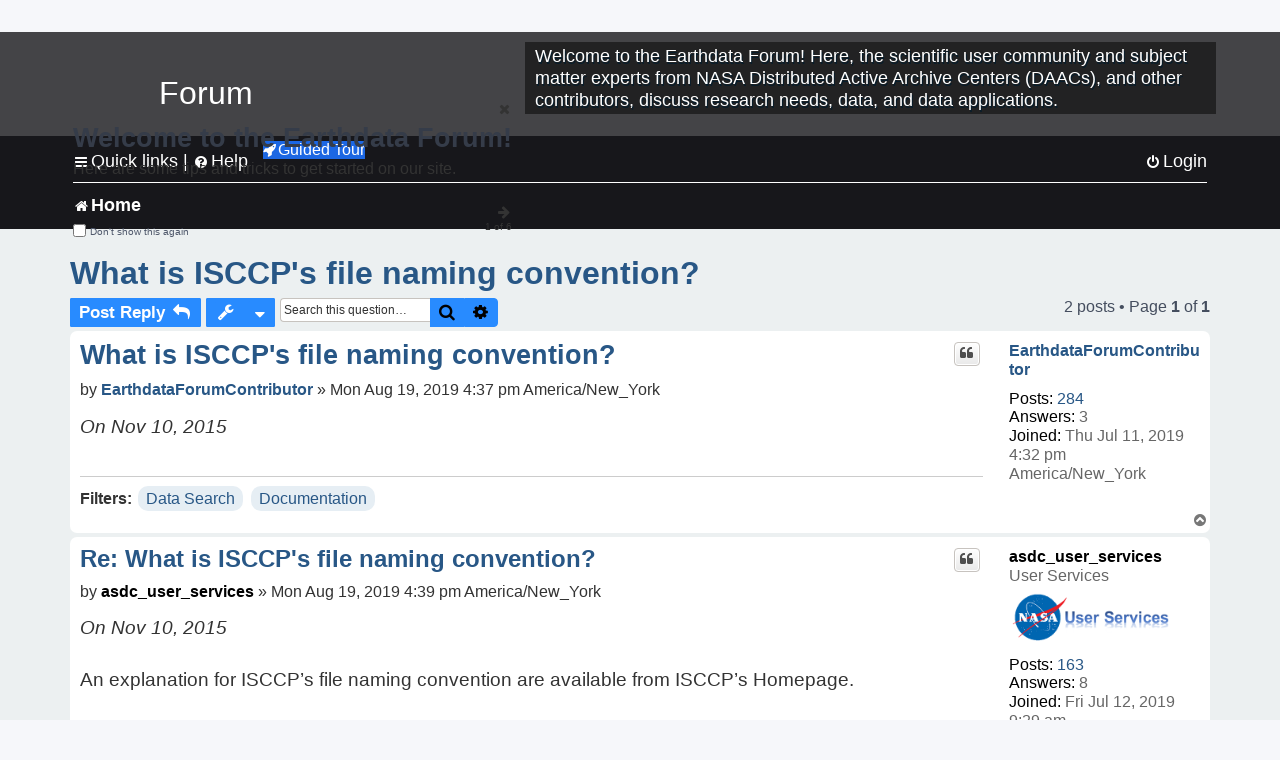

--- FILE ---
content_type: text/html; charset=UTF-8
request_url: https://forum.earthdata.nasa.gov/_custom_get_topic_id.php?postId=145&sid=5256c13e83817ea08ffb5c931f4e144d
body_size: 2
content:
53

--- FILE ---
content_type: application/javascript
request_url: https://forum.earthdata.nasa.gov/scripts/all/unapproved_posts.js
body_size: 1408
content:
/**
This file hides "Approve" and "Disapprove" buttons from being visible to Newly Registered Users when viewing unapproved posts
This is based on a new feature included in phpBB 3.3.0, see EF-373
**/
export default unapprovedPosts;

function unapprovedPosts(){
  hideUnapprovedPostButtons();

  // Creating a promise to retrieve the user info of currently logged in user
  let getLoggedInUserPromise = new Promise((resolve, reject) => {
    // This function is written in helpers.js
    getLoggedInUser(resolve);
  });

  Promise.all([
    getLoggedInUserPromise
  ]).then(function(values){
    let currentUser = values[0];
    // Only run these functions if check_moderator == true
    if(currentUser.group_name === 'NEWLY_REGISTERED'){
      displayUnapprovedPostMessage();
    }else{
      showUnapprovedPostButtons();
    }
  });
}

// Helper function to hide "Approve" and "Disapprove" buttons
function hideUnapprovedPostButtons(){
  $('.post-notice.unapproved').children().hide();
}

// Helper function to show "Approve" and "Disapprove" buttons
function showUnapprovedPostButtons(){
  $('.post-notice.unapproved').children().show();
}

// Helper function to display a message to Newly Registered Users that their post will be approved
function displayUnapprovedPostMessage(){
  $('.post-notice.unapproved').append(`
    <strong> This post is waiting to be approved by a moderator. </strong>
    `)
}
